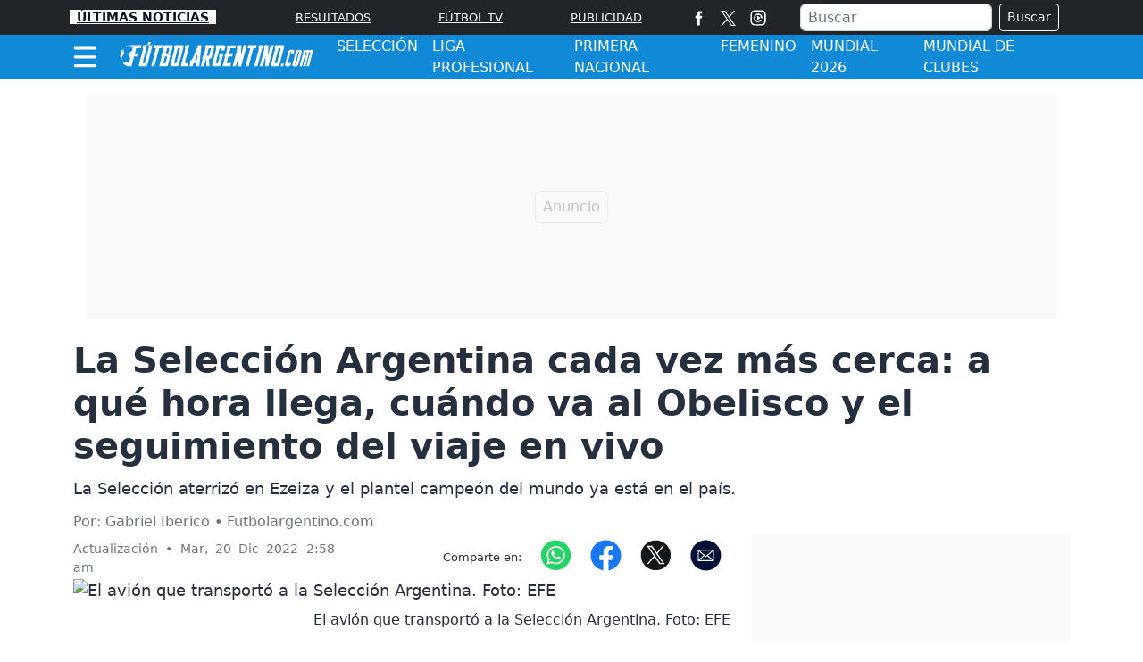

--- FILE ---
content_type: text/html; charset=utf-8
request_url: https://www.google.com/recaptcha/api2/aframe
body_size: 267
content:
<!DOCTYPE HTML><html><head><meta http-equiv="content-type" content="text/html; charset=UTF-8"></head><body><script nonce="oPPHG_FYH68ytWbBYmosWA">/** Anti-fraud and anti-abuse applications only. See google.com/recaptcha */ try{var clients={'sodar':'https://pagead2.googlesyndication.com/pagead/sodar?'};window.addEventListener("message",function(a){try{if(a.source===window.parent){var b=JSON.parse(a.data);var c=clients[b['id']];if(c){var d=document.createElement('img');d.src=c+b['params']+'&rc='+(localStorage.getItem("rc::a")?sessionStorage.getItem("rc::b"):"");window.document.body.appendChild(d);sessionStorage.setItem("rc::e",parseInt(sessionStorage.getItem("rc::e")||0)+1);localStorage.setItem("rc::h",'1768785412166');}}}catch(b){}});window.parent.postMessage("_grecaptcha_ready", "*");}catch(b){}</script></body></html>

--- FILE ---
content_type: application/javascript; charset=utf-8
request_url: https://fundingchoicesmessages.google.com/f/AGSKWxUt20FoTckLIzWXqkyJtj3pmKgwxWNN4YYTvVC43Odt1QC1CHFbI0AE8Neodb_lxqSMHjVb_Rg-T31s55jFCqz5Y5BHtNsSU4C7rFrAO0FllM7FaeqklPWY1UOILe4gkWn50359Q1ytiUp4_vLigl_33LfcKOvigqpozXg_H1263odx14QN_veg6Tp9/_/thumb-ads./mgid.html/loadadsmainparam./ads/300./ads/inline.
body_size: -1291
content:
window['79f3b9c9-c623-4b73-b9d1-4278e0423d57'] = true;